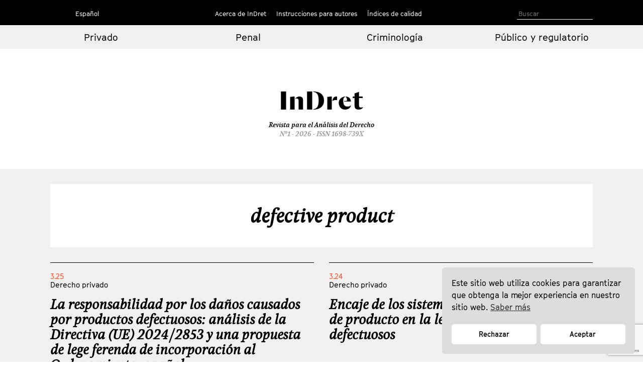

--- FILE ---
content_type: text/html; charset=utf-8
request_url: https://www.google.com/recaptcha/api2/anchor?ar=1&k=6LfSVfgaAAAAAPO3End74wY2Teuu3jOEBDxi0usS&co=aHR0cHM6Ly9pbmRyZXQuY29tOjQ0Mw..&hl=en&v=N67nZn4AqZkNcbeMu4prBgzg&size=invisible&anchor-ms=20000&execute-ms=30000&cb=oaiwv4hwe9nx
body_size: 48512
content:
<!DOCTYPE HTML><html dir="ltr" lang="en"><head><meta http-equiv="Content-Type" content="text/html; charset=UTF-8">
<meta http-equiv="X-UA-Compatible" content="IE=edge">
<title>reCAPTCHA</title>
<style type="text/css">
/* cyrillic-ext */
@font-face {
  font-family: 'Roboto';
  font-style: normal;
  font-weight: 400;
  font-stretch: 100%;
  src: url(//fonts.gstatic.com/s/roboto/v48/KFO7CnqEu92Fr1ME7kSn66aGLdTylUAMa3GUBHMdazTgWw.woff2) format('woff2');
  unicode-range: U+0460-052F, U+1C80-1C8A, U+20B4, U+2DE0-2DFF, U+A640-A69F, U+FE2E-FE2F;
}
/* cyrillic */
@font-face {
  font-family: 'Roboto';
  font-style: normal;
  font-weight: 400;
  font-stretch: 100%;
  src: url(//fonts.gstatic.com/s/roboto/v48/KFO7CnqEu92Fr1ME7kSn66aGLdTylUAMa3iUBHMdazTgWw.woff2) format('woff2');
  unicode-range: U+0301, U+0400-045F, U+0490-0491, U+04B0-04B1, U+2116;
}
/* greek-ext */
@font-face {
  font-family: 'Roboto';
  font-style: normal;
  font-weight: 400;
  font-stretch: 100%;
  src: url(//fonts.gstatic.com/s/roboto/v48/KFO7CnqEu92Fr1ME7kSn66aGLdTylUAMa3CUBHMdazTgWw.woff2) format('woff2');
  unicode-range: U+1F00-1FFF;
}
/* greek */
@font-face {
  font-family: 'Roboto';
  font-style: normal;
  font-weight: 400;
  font-stretch: 100%;
  src: url(//fonts.gstatic.com/s/roboto/v48/KFO7CnqEu92Fr1ME7kSn66aGLdTylUAMa3-UBHMdazTgWw.woff2) format('woff2');
  unicode-range: U+0370-0377, U+037A-037F, U+0384-038A, U+038C, U+038E-03A1, U+03A3-03FF;
}
/* math */
@font-face {
  font-family: 'Roboto';
  font-style: normal;
  font-weight: 400;
  font-stretch: 100%;
  src: url(//fonts.gstatic.com/s/roboto/v48/KFO7CnqEu92Fr1ME7kSn66aGLdTylUAMawCUBHMdazTgWw.woff2) format('woff2');
  unicode-range: U+0302-0303, U+0305, U+0307-0308, U+0310, U+0312, U+0315, U+031A, U+0326-0327, U+032C, U+032F-0330, U+0332-0333, U+0338, U+033A, U+0346, U+034D, U+0391-03A1, U+03A3-03A9, U+03B1-03C9, U+03D1, U+03D5-03D6, U+03F0-03F1, U+03F4-03F5, U+2016-2017, U+2034-2038, U+203C, U+2040, U+2043, U+2047, U+2050, U+2057, U+205F, U+2070-2071, U+2074-208E, U+2090-209C, U+20D0-20DC, U+20E1, U+20E5-20EF, U+2100-2112, U+2114-2115, U+2117-2121, U+2123-214F, U+2190, U+2192, U+2194-21AE, U+21B0-21E5, U+21F1-21F2, U+21F4-2211, U+2213-2214, U+2216-22FF, U+2308-230B, U+2310, U+2319, U+231C-2321, U+2336-237A, U+237C, U+2395, U+239B-23B7, U+23D0, U+23DC-23E1, U+2474-2475, U+25AF, U+25B3, U+25B7, U+25BD, U+25C1, U+25CA, U+25CC, U+25FB, U+266D-266F, U+27C0-27FF, U+2900-2AFF, U+2B0E-2B11, U+2B30-2B4C, U+2BFE, U+3030, U+FF5B, U+FF5D, U+1D400-1D7FF, U+1EE00-1EEFF;
}
/* symbols */
@font-face {
  font-family: 'Roboto';
  font-style: normal;
  font-weight: 400;
  font-stretch: 100%;
  src: url(//fonts.gstatic.com/s/roboto/v48/KFO7CnqEu92Fr1ME7kSn66aGLdTylUAMaxKUBHMdazTgWw.woff2) format('woff2');
  unicode-range: U+0001-000C, U+000E-001F, U+007F-009F, U+20DD-20E0, U+20E2-20E4, U+2150-218F, U+2190, U+2192, U+2194-2199, U+21AF, U+21E6-21F0, U+21F3, U+2218-2219, U+2299, U+22C4-22C6, U+2300-243F, U+2440-244A, U+2460-24FF, U+25A0-27BF, U+2800-28FF, U+2921-2922, U+2981, U+29BF, U+29EB, U+2B00-2BFF, U+4DC0-4DFF, U+FFF9-FFFB, U+10140-1018E, U+10190-1019C, U+101A0, U+101D0-101FD, U+102E0-102FB, U+10E60-10E7E, U+1D2C0-1D2D3, U+1D2E0-1D37F, U+1F000-1F0FF, U+1F100-1F1AD, U+1F1E6-1F1FF, U+1F30D-1F30F, U+1F315, U+1F31C, U+1F31E, U+1F320-1F32C, U+1F336, U+1F378, U+1F37D, U+1F382, U+1F393-1F39F, U+1F3A7-1F3A8, U+1F3AC-1F3AF, U+1F3C2, U+1F3C4-1F3C6, U+1F3CA-1F3CE, U+1F3D4-1F3E0, U+1F3ED, U+1F3F1-1F3F3, U+1F3F5-1F3F7, U+1F408, U+1F415, U+1F41F, U+1F426, U+1F43F, U+1F441-1F442, U+1F444, U+1F446-1F449, U+1F44C-1F44E, U+1F453, U+1F46A, U+1F47D, U+1F4A3, U+1F4B0, U+1F4B3, U+1F4B9, U+1F4BB, U+1F4BF, U+1F4C8-1F4CB, U+1F4D6, U+1F4DA, U+1F4DF, U+1F4E3-1F4E6, U+1F4EA-1F4ED, U+1F4F7, U+1F4F9-1F4FB, U+1F4FD-1F4FE, U+1F503, U+1F507-1F50B, U+1F50D, U+1F512-1F513, U+1F53E-1F54A, U+1F54F-1F5FA, U+1F610, U+1F650-1F67F, U+1F687, U+1F68D, U+1F691, U+1F694, U+1F698, U+1F6AD, U+1F6B2, U+1F6B9-1F6BA, U+1F6BC, U+1F6C6-1F6CF, U+1F6D3-1F6D7, U+1F6E0-1F6EA, U+1F6F0-1F6F3, U+1F6F7-1F6FC, U+1F700-1F7FF, U+1F800-1F80B, U+1F810-1F847, U+1F850-1F859, U+1F860-1F887, U+1F890-1F8AD, U+1F8B0-1F8BB, U+1F8C0-1F8C1, U+1F900-1F90B, U+1F93B, U+1F946, U+1F984, U+1F996, U+1F9E9, U+1FA00-1FA6F, U+1FA70-1FA7C, U+1FA80-1FA89, U+1FA8F-1FAC6, U+1FACE-1FADC, U+1FADF-1FAE9, U+1FAF0-1FAF8, U+1FB00-1FBFF;
}
/* vietnamese */
@font-face {
  font-family: 'Roboto';
  font-style: normal;
  font-weight: 400;
  font-stretch: 100%;
  src: url(//fonts.gstatic.com/s/roboto/v48/KFO7CnqEu92Fr1ME7kSn66aGLdTylUAMa3OUBHMdazTgWw.woff2) format('woff2');
  unicode-range: U+0102-0103, U+0110-0111, U+0128-0129, U+0168-0169, U+01A0-01A1, U+01AF-01B0, U+0300-0301, U+0303-0304, U+0308-0309, U+0323, U+0329, U+1EA0-1EF9, U+20AB;
}
/* latin-ext */
@font-face {
  font-family: 'Roboto';
  font-style: normal;
  font-weight: 400;
  font-stretch: 100%;
  src: url(//fonts.gstatic.com/s/roboto/v48/KFO7CnqEu92Fr1ME7kSn66aGLdTylUAMa3KUBHMdazTgWw.woff2) format('woff2');
  unicode-range: U+0100-02BA, U+02BD-02C5, U+02C7-02CC, U+02CE-02D7, U+02DD-02FF, U+0304, U+0308, U+0329, U+1D00-1DBF, U+1E00-1E9F, U+1EF2-1EFF, U+2020, U+20A0-20AB, U+20AD-20C0, U+2113, U+2C60-2C7F, U+A720-A7FF;
}
/* latin */
@font-face {
  font-family: 'Roboto';
  font-style: normal;
  font-weight: 400;
  font-stretch: 100%;
  src: url(//fonts.gstatic.com/s/roboto/v48/KFO7CnqEu92Fr1ME7kSn66aGLdTylUAMa3yUBHMdazQ.woff2) format('woff2');
  unicode-range: U+0000-00FF, U+0131, U+0152-0153, U+02BB-02BC, U+02C6, U+02DA, U+02DC, U+0304, U+0308, U+0329, U+2000-206F, U+20AC, U+2122, U+2191, U+2193, U+2212, U+2215, U+FEFF, U+FFFD;
}
/* cyrillic-ext */
@font-face {
  font-family: 'Roboto';
  font-style: normal;
  font-weight: 500;
  font-stretch: 100%;
  src: url(//fonts.gstatic.com/s/roboto/v48/KFO7CnqEu92Fr1ME7kSn66aGLdTylUAMa3GUBHMdazTgWw.woff2) format('woff2');
  unicode-range: U+0460-052F, U+1C80-1C8A, U+20B4, U+2DE0-2DFF, U+A640-A69F, U+FE2E-FE2F;
}
/* cyrillic */
@font-face {
  font-family: 'Roboto';
  font-style: normal;
  font-weight: 500;
  font-stretch: 100%;
  src: url(//fonts.gstatic.com/s/roboto/v48/KFO7CnqEu92Fr1ME7kSn66aGLdTylUAMa3iUBHMdazTgWw.woff2) format('woff2');
  unicode-range: U+0301, U+0400-045F, U+0490-0491, U+04B0-04B1, U+2116;
}
/* greek-ext */
@font-face {
  font-family: 'Roboto';
  font-style: normal;
  font-weight: 500;
  font-stretch: 100%;
  src: url(//fonts.gstatic.com/s/roboto/v48/KFO7CnqEu92Fr1ME7kSn66aGLdTylUAMa3CUBHMdazTgWw.woff2) format('woff2');
  unicode-range: U+1F00-1FFF;
}
/* greek */
@font-face {
  font-family: 'Roboto';
  font-style: normal;
  font-weight: 500;
  font-stretch: 100%;
  src: url(//fonts.gstatic.com/s/roboto/v48/KFO7CnqEu92Fr1ME7kSn66aGLdTylUAMa3-UBHMdazTgWw.woff2) format('woff2');
  unicode-range: U+0370-0377, U+037A-037F, U+0384-038A, U+038C, U+038E-03A1, U+03A3-03FF;
}
/* math */
@font-face {
  font-family: 'Roboto';
  font-style: normal;
  font-weight: 500;
  font-stretch: 100%;
  src: url(//fonts.gstatic.com/s/roboto/v48/KFO7CnqEu92Fr1ME7kSn66aGLdTylUAMawCUBHMdazTgWw.woff2) format('woff2');
  unicode-range: U+0302-0303, U+0305, U+0307-0308, U+0310, U+0312, U+0315, U+031A, U+0326-0327, U+032C, U+032F-0330, U+0332-0333, U+0338, U+033A, U+0346, U+034D, U+0391-03A1, U+03A3-03A9, U+03B1-03C9, U+03D1, U+03D5-03D6, U+03F0-03F1, U+03F4-03F5, U+2016-2017, U+2034-2038, U+203C, U+2040, U+2043, U+2047, U+2050, U+2057, U+205F, U+2070-2071, U+2074-208E, U+2090-209C, U+20D0-20DC, U+20E1, U+20E5-20EF, U+2100-2112, U+2114-2115, U+2117-2121, U+2123-214F, U+2190, U+2192, U+2194-21AE, U+21B0-21E5, U+21F1-21F2, U+21F4-2211, U+2213-2214, U+2216-22FF, U+2308-230B, U+2310, U+2319, U+231C-2321, U+2336-237A, U+237C, U+2395, U+239B-23B7, U+23D0, U+23DC-23E1, U+2474-2475, U+25AF, U+25B3, U+25B7, U+25BD, U+25C1, U+25CA, U+25CC, U+25FB, U+266D-266F, U+27C0-27FF, U+2900-2AFF, U+2B0E-2B11, U+2B30-2B4C, U+2BFE, U+3030, U+FF5B, U+FF5D, U+1D400-1D7FF, U+1EE00-1EEFF;
}
/* symbols */
@font-face {
  font-family: 'Roboto';
  font-style: normal;
  font-weight: 500;
  font-stretch: 100%;
  src: url(//fonts.gstatic.com/s/roboto/v48/KFO7CnqEu92Fr1ME7kSn66aGLdTylUAMaxKUBHMdazTgWw.woff2) format('woff2');
  unicode-range: U+0001-000C, U+000E-001F, U+007F-009F, U+20DD-20E0, U+20E2-20E4, U+2150-218F, U+2190, U+2192, U+2194-2199, U+21AF, U+21E6-21F0, U+21F3, U+2218-2219, U+2299, U+22C4-22C6, U+2300-243F, U+2440-244A, U+2460-24FF, U+25A0-27BF, U+2800-28FF, U+2921-2922, U+2981, U+29BF, U+29EB, U+2B00-2BFF, U+4DC0-4DFF, U+FFF9-FFFB, U+10140-1018E, U+10190-1019C, U+101A0, U+101D0-101FD, U+102E0-102FB, U+10E60-10E7E, U+1D2C0-1D2D3, U+1D2E0-1D37F, U+1F000-1F0FF, U+1F100-1F1AD, U+1F1E6-1F1FF, U+1F30D-1F30F, U+1F315, U+1F31C, U+1F31E, U+1F320-1F32C, U+1F336, U+1F378, U+1F37D, U+1F382, U+1F393-1F39F, U+1F3A7-1F3A8, U+1F3AC-1F3AF, U+1F3C2, U+1F3C4-1F3C6, U+1F3CA-1F3CE, U+1F3D4-1F3E0, U+1F3ED, U+1F3F1-1F3F3, U+1F3F5-1F3F7, U+1F408, U+1F415, U+1F41F, U+1F426, U+1F43F, U+1F441-1F442, U+1F444, U+1F446-1F449, U+1F44C-1F44E, U+1F453, U+1F46A, U+1F47D, U+1F4A3, U+1F4B0, U+1F4B3, U+1F4B9, U+1F4BB, U+1F4BF, U+1F4C8-1F4CB, U+1F4D6, U+1F4DA, U+1F4DF, U+1F4E3-1F4E6, U+1F4EA-1F4ED, U+1F4F7, U+1F4F9-1F4FB, U+1F4FD-1F4FE, U+1F503, U+1F507-1F50B, U+1F50D, U+1F512-1F513, U+1F53E-1F54A, U+1F54F-1F5FA, U+1F610, U+1F650-1F67F, U+1F687, U+1F68D, U+1F691, U+1F694, U+1F698, U+1F6AD, U+1F6B2, U+1F6B9-1F6BA, U+1F6BC, U+1F6C6-1F6CF, U+1F6D3-1F6D7, U+1F6E0-1F6EA, U+1F6F0-1F6F3, U+1F6F7-1F6FC, U+1F700-1F7FF, U+1F800-1F80B, U+1F810-1F847, U+1F850-1F859, U+1F860-1F887, U+1F890-1F8AD, U+1F8B0-1F8BB, U+1F8C0-1F8C1, U+1F900-1F90B, U+1F93B, U+1F946, U+1F984, U+1F996, U+1F9E9, U+1FA00-1FA6F, U+1FA70-1FA7C, U+1FA80-1FA89, U+1FA8F-1FAC6, U+1FACE-1FADC, U+1FADF-1FAE9, U+1FAF0-1FAF8, U+1FB00-1FBFF;
}
/* vietnamese */
@font-face {
  font-family: 'Roboto';
  font-style: normal;
  font-weight: 500;
  font-stretch: 100%;
  src: url(//fonts.gstatic.com/s/roboto/v48/KFO7CnqEu92Fr1ME7kSn66aGLdTylUAMa3OUBHMdazTgWw.woff2) format('woff2');
  unicode-range: U+0102-0103, U+0110-0111, U+0128-0129, U+0168-0169, U+01A0-01A1, U+01AF-01B0, U+0300-0301, U+0303-0304, U+0308-0309, U+0323, U+0329, U+1EA0-1EF9, U+20AB;
}
/* latin-ext */
@font-face {
  font-family: 'Roboto';
  font-style: normal;
  font-weight: 500;
  font-stretch: 100%;
  src: url(//fonts.gstatic.com/s/roboto/v48/KFO7CnqEu92Fr1ME7kSn66aGLdTylUAMa3KUBHMdazTgWw.woff2) format('woff2');
  unicode-range: U+0100-02BA, U+02BD-02C5, U+02C7-02CC, U+02CE-02D7, U+02DD-02FF, U+0304, U+0308, U+0329, U+1D00-1DBF, U+1E00-1E9F, U+1EF2-1EFF, U+2020, U+20A0-20AB, U+20AD-20C0, U+2113, U+2C60-2C7F, U+A720-A7FF;
}
/* latin */
@font-face {
  font-family: 'Roboto';
  font-style: normal;
  font-weight: 500;
  font-stretch: 100%;
  src: url(//fonts.gstatic.com/s/roboto/v48/KFO7CnqEu92Fr1ME7kSn66aGLdTylUAMa3yUBHMdazQ.woff2) format('woff2');
  unicode-range: U+0000-00FF, U+0131, U+0152-0153, U+02BB-02BC, U+02C6, U+02DA, U+02DC, U+0304, U+0308, U+0329, U+2000-206F, U+20AC, U+2122, U+2191, U+2193, U+2212, U+2215, U+FEFF, U+FFFD;
}
/* cyrillic-ext */
@font-face {
  font-family: 'Roboto';
  font-style: normal;
  font-weight: 900;
  font-stretch: 100%;
  src: url(//fonts.gstatic.com/s/roboto/v48/KFO7CnqEu92Fr1ME7kSn66aGLdTylUAMa3GUBHMdazTgWw.woff2) format('woff2');
  unicode-range: U+0460-052F, U+1C80-1C8A, U+20B4, U+2DE0-2DFF, U+A640-A69F, U+FE2E-FE2F;
}
/* cyrillic */
@font-face {
  font-family: 'Roboto';
  font-style: normal;
  font-weight: 900;
  font-stretch: 100%;
  src: url(//fonts.gstatic.com/s/roboto/v48/KFO7CnqEu92Fr1ME7kSn66aGLdTylUAMa3iUBHMdazTgWw.woff2) format('woff2');
  unicode-range: U+0301, U+0400-045F, U+0490-0491, U+04B0-04B1, U+2116;
}
/* greek-ext */
@font-face {
  font-family: 'Roboto';
  font-style: normal;
  font-weight: 900;
  font-stretch: 100%;
  src: url(//fonts.gstatic.com/s/roboto/v48/KFO7CnqEu92Fr1ME7kSn66aGLdTylUAMa3CUBHMdazTgWw.woff2) format('woff2');
  unicode-range: U+1F00-1FFF;
}
/* greek */
@font-face {
  font-family: 'Roboto';
  font-style: normal;
  font-weight: 900;
  font-stretch: 100%;
  src: url(//fonts.gstatic.com/s/roboto/v48/KFO7CnqEu92Fr1ME7kSn66aGLdTylUAMa3-UBHMdazTgWw.woff2) format('woff2');
  unicode-range: U+0370-0377, U+037A-037F, U+0384-038A, U+038C, U+038E-03A1, U+03A3-03FF;
}
/* math */
@font-face {
  font-family: 'Roboto';
  font-style: normal;
  font-weight: 900;
  font-stretch: 100%;
  src: url(//fonts.gstatic.com/s/roboto/v48/KFO7CnqEu92Fr1ME7kSn66aGLdTylUAMawCUBHMdazTgWw.woff2) format('woff2');
  unicode-range: U+0302-0303, U+0305, U+0307-0308, U+0310, U+0312, U+0315, U+031A, U+0326-0327, U+032C, U+032F-0330, U+0332-0333, U+0338, U+033A, U+0346, U+034D, U+0391-03A1, U+03A3-03A9, U+03B1-03C9, U+03D1, U+03D5-03D6, U+03F0-03F1, U+03F4-03F5, U+2016-2017, U+2034-2038, U+203C, U+2040, U+2043, U+2047, U+2050, U+2057, U+205F, U+2070-2071, U+2074-208E, U+2090-209C, U+20D0-20DC, U+20E1, U+20E5-20EF, U+2100-2112, U+2114-2115, U+2117-2121, U+2123-214F, U+2190, U+2192, U+2194-21AE, U+21B0-21E5, U+21F1-21F2, U+21F4-2211, U+2213-2214, U+2216-22FF, U+2308-230B, U+2310, U+2319, U+231C-2321, U+2336-237A, U+237C, U+2395, U+239B-23B7, U+23D0, U+23DC-23E1, U+2474-2475, U+25AF, U+25B3, U+25B7, U+25BD, U+25C1, U+25CA, U+25CC, U+25FB, U+266D-266F, U+27C0-27FF, U+2900-2AFF, U+2B0E-2B11, U+2B30-2B4C, U+2BFE, U+3030, U+FF5B, U+FF5D, U+1D400-1D7FF, U+1EE00-1EEFF;
}
/* symbols */
@font-face {
  font-family: 'Roboto';
  font-style: normal;
  font-weight: 900;
  font-stretch: 100%;
  src: url(//fonts.gstatic.com/s/roboto/v48/KFO7CnqEu92Fr1ME7kSn66aGLdTylUAMaxKUBHMdazTgWw.woff2) format('woff2');
  unicode-range: U+0001-000C, U+000E-001F, U+007F-009F, U+20DD-20E0, U+20E2-20E4, U+2150-218F, U+2190, U+2192, U+2194-2199, U+21AF, U+21E6-21F0, U+21F3, U+2218-2219, U+2299, U+22C4-22C6, U+2300-243F, U+2440-244A, U+2460-24FF, U+25A0-27BF, U+2800-28FF, U+2921-2922, U+2981, U+29BF, U+29EB, U+2B00-2BFF, U+4DC0-4DFF, U+FFF9-FFFB, U+10140-1018E, U+10190-1019C, U+101A0, U+101D0-101FD, U+102E0-102FB, U+10E60-10E7E, U+1D2C0-1D2D3, U+1D2E0-1D37F, U+1F000-1F0FF, U+1F100-1F1AD, U+1F1E6-1F1FF, U+1F30D-1F30F, U+1F315, U+1F31C, U+1F31E, U+1F320-1F32C, U+1F336, U+1F378, U+1F37D, U+1F382, U+1F393-1F39F, U+1F3A7-1F3A8, U+1F3AC-1F3AF, U+1F3C2, U+1F3C4-1F3C6, U+1F3CA-1F3CE, U+1F3D4-1F3E0, U+1F3ED, U+1F3F1-1F3F3, U+1F3F5-1F3F7, U+1F408, U+1F415, U+1F41F, U+1F426, U+1F43F, U+1F441-1F442, U+1F444, U+1F446-1F449, U+1F44C-1F44E, U+1F453, U+1F46A, U+1F47D, U+1F4A3, U+1F4B0, U+1F4B3, U+1F4B9, U+1F4BB, U+1F4BF, U+1F4C8-1F4CB, U+1F4D6, U+1F4DA, U+1F4DF, U+1F4E3-1F4E6, U+1F4EA-1F4ED, U+1F4F7, U+1F4F9-1F4FB, U+1F4FD-1F4FE, U+1F503, U+1F507-1F50B, U+1F50D, U+1F512-1F513, U+1F53E-1F54A, U+1F54F-1F5FA, U+1F610, U+1F650-1F67F, U+1F687, U+1F68D, U+1F691, U+1F694, U+1F698, U+1F6AD, U+1F6B2, U+1F6B9-1F6BA, U+1F6BC, U+1F6C6-1F6CF, U+1F6D3-1F6D7, U+1F6E0-1F6EA, U+1F6F0-1F6F3, U+1F6F7-1F6FC, U+1F700-1F7FF, U+1F800-1F80B, U+1F810-1F847, U+1F850-1F859, U+1F860-1F887, U+1F890-1F8AD, U+1F8B0-1F8BB, U+1F8C0-1F8C1, U+1F900-1F90B, U+1F93B, U+1F946, U+1F984, U+1F996, U+1F9E9, U+1FA00-1FA6F, U+1FA70-1FA7C, U+1FA80-1FA89, U+1FA8F-1FAC6, U+1FACE-1FADC, U+1FADF-1FAE9, U+1FAF0-1FAF8, U+1FB00-1FBFF;
}
/* vietnamese */
@font-face {
  font-family: 'Roboto';
  font-style: normal;
  font-weight: 900;
  font-stretch: 100%;
  src: url(//fonts.gstatic.com/s/roboto/v48/KFO7CnqEu92Fr1ME7kSn66aGLdTylUAMa3OUBHMdazTgWw.woff2) format('woff2');
  unicode-range: U+0102-0103, U+0110-0111, U+0128-0129, U+0168-0169, U+01A0-01A1, U+01AF-01B0, U+0300-0301, U+0303-0304, U+0308-0309, U+0323, U+0329, U+1EA0-1EF9, U+20AB;
}
/* latin-ext */
@font-face {
  font-family: 'Roboto';
  font-style: normal;
  font-weight: 900;
  font-stretch: 100%;
  src: url(//fonts.gstatic.com/s/roboto/v48/KFO7CnqEu92Fr1ME7kSn66aGLdTylUAMa3KUBHMdazTgWw.woff2) format('woff2');
  unicode-range: U+0100-02BA, U+02BD-02C5, U+02C7-02CC, U+02CE-02D7, U+02DD-02FF, U+0304, U+0308, U+0329, U+1D00-1DBF, U+1E00-1E9F, U+1EF2-1EFF, U+2020, U+20A0-20AB, U+20AD-20C0, U+2113, U+2C60-2C7F, U+A720-A7FF;
}
/* latin */
@font-face {
  font-family: 'Roboto';
  font-style: normal;
  font-weight: 900;
  font-stretch: 100%;
  src: url(//fonts.gstatic.com/s/roboto/v48/KFO7CnqEu92Fr1ME7kSn66aGLdTylUAMa3yUBHMdazQ.woff2) format('woff2');
  unicode-range: U+0000-00FF, U+0131, U+0152-0153, U+02BB-02BC, U+02C6, U+02DA, U+02DC, U+0304, U+0308, U+0329, U+2000-206F, U+20AC, U+2122, U+2191, U+2193, U+2212, U+2215, U+FEFF, U+FFFD;
}

</style>
<link rel="stylesheet" type="text/css" href="https://www.gstatic.com/recaptcha/releases/N67nZn4AqZkNcbeMu4prBgzg/styles__ltr.css">
<script nonce="xgh8qjcfGgqmpwXfvNvbnw" type="text/javascript">window['__recaptcha_api'] = 'https://www.google.com/recaptcha/api2/';</script>
<script type="text/javascript" src="https://www.gstatic.com/recaptcha/releases/N67nZn4AqZkNcbeMu4prBgzg/recaptcha__en.js" nonce="xgh8qjcfGgqmpwXfvNvbnw">
      
    </script></head>
<body><div id="rc-anchor-alert" class="rc-anchor-alert"></div>
<input type="hidden" id="recaptcha-token" value="[base64]">
<script type="text/javascript" nonce="xgh8qjcfGgqmpwXfvNvbnw">
      recaptcha.anchor.Main.init("[\x22ainput\x22,[\x22bgdata\x22,\x22\x22,\[base64]/[base64]/[base64]/[base64]/[base64]/UltsKytdPUU6KEU8MjA0OD9SW2wrK109RT4+NnwxOTI6KChFJjY0NTEyKT09NTUyOTYmJk0rMTxjLmxlbmd0aCYmKGMuY2hhckNvZGVBdChNKzEpJjY0NTEyKT09NTYzMjA/[base64]/[base64]/[base64]/[base64]/[base64]/[base64]/[base64]\x22,\[base64]\x22,\x22dMOfwoPDmcKiL8OKwqHCgMKHw7vCgB/Dl8ORBn57UkbCllhnwq5bwoMsw4fCsntOIcKZV8OrA8OAwqE0T8OawoDCuMKnEiLDvcK/w4kINcKUcGJdwoBEO8OCRjEnSlcJw7E/[base64]/D3nDiMOWwqw6WUvDp8OBMiXCvcKVSwjDmMKZwpBlwrjDmlLDmQt1w6swKMOIwrxPw5VOMsOxR3IRYkQ6TsOWRXABeMOew7kTXB3Dsl/CtykrTzw5w4HCqsKob8Klw6FuFsKxwrYmSAbCi0bCj0BOwrhKw6/CqRHCpsKNw73Dlg3CjFTCvzobPMOjUsKowpcqdGfDoMKgP8K4woPCnC0uw5HDhMKLbzV0wrwLScKmw5NTw47DtB3DuWnDj0/Dkxoxw6dBPxnCpVDDncK6w71aaTzDpsKudhYJwoXDhcKGw5bDmghBVMKuwrRfw4EnI8OGFMO/WcK5wrw5KsOOPcKsU8O0wqfCoMKPTSYmajBOFht0wrZMwq7DlMKRX8OERQbDrMKJb2YERsORP8Oow4HCpsKkUgByw4bCihHDi17CosO+wojDiQtbw6USOyTClUXDl8KSwqp1PjIoFTfDm1fCgC/CmMKLTMK9wo7CgSAIwoDCh8KPdcKMG8ORwrBeGMO/[base64]/w5rDosOJw5HCt3jDswXDi8OOcMKdEwdmR2/Drg/[base64]/Cs03CrQLCgVhNY2c3YcOZLcODwofCoR3DijXCp8OIcW8SLMKBfXMkw5YnckJhwoIlwqHCtsKdw47DlcO/cioWw47Cr8K+w5tRP8KRDhLCrMOSw74iwqUiYxLDmsOWDx5gIgfDqwPCtSgIw7Q1w5UGMMOawql/fcKQw41df8O1w6IaCH40EgpawqLClBYhaGzDjlkKNsK9YBkaEXB7Rz1QFMOHwoHCr8Kuw7pxw7JVdcKSOsKSwpxpwonDs8OSYSkGKgvDu8Obw5xWY8O3wqTChXgBw5zDpUfDjMKQPsK9w5RSUWYdEAl7wo9MVgTDuMKMJ8ODasK7eMKkwpnDrcOqXXp0Fj/CjsOCVUHClVjCnyxcw6dWMMOlwq1vw7LCnWxDw5TDi8K5woB0EcKPwoHCtnHDp8Kpw5NQHQsFwqfCq8OFwr3CqyE2WXpINGzCqMKGwpLCpsOjwoUKw4A2w6LCuMOEw78GdWDDrzjDpFEMWVHDo8O7JMKcPhFVw6/DjxU3cnrDpcKNwqU9PMO8c1ciJFZiw69kwqzCj8KVwrXDgB9Uw67CjMO/wpnCrRQ5GTZfwrfClkpZwr1fGsKmXMOvABR3w6PDhsKeURpPeAbCvcOYcQDCq8OnRjNuJBwtw5xRMVPDrsKhecKfw7xKw6LDp8OCfmbCpTxwdxJAOcKcw6HDnwbClcOOw4E/aEhvwqFMAMKNXcOHwoV7Y0s8asKnwowFHGleBxfCuTfCqMOQN8Ogw78awq5AWMKsw5w9BMKWwrUJIG7DkcKFX8KTw5rDtMOEw7HClBvCrsKUw7NhCcKCTsOIc13Chw7Cu8ODFXTClcOZCsKYThvDv8OGf0QCwozDs8OMFMKHYh/CsxvCj8OpwozDskZOdi19wp86wosQwo/ClXjDq8K4wqHDvzEoOTE6wr0mJCQWcBbCnsO9C8KYEmNWNDnDp8KqPnTDncKfW1HDjMOmC8OPwosZwrgMeAXCgsKnwpnChsOiw4zDjsOEw5TCusOwwo/[base64]/DnAIXLsOEw6zCiHcMOcOgwovDu8OeCsKBw6HCnMODw5Fdf3Nawro2F8KRw6bCpgUtwqXDqxbCuEfCpcOpw6ENUMOrwqxUCU5Ow5vDoF9Yf1MQZcKxV8O+TirCiynCi1smW0cgw7fDlUsLFMOSCcO3a0/DlHICb8KRw4sAE8OuwrdUB8KUw7HDkjdRdlo0OX4/RsKgw4DCucOjXcK4w7xgw7rCiB3CsgNVw77CoHTCqcKYwoQEwo/Dv2XCjWZHwooVw6zDvQosw4Akw7/Cj0rCsidMAmNWFB1dw5PChsO7K8O2IRwoOMOKwr/ClsKVw7XClsOGw5E2KxnClRwmw5YVWcOtwrTDrWfDp8Kxw4ckw6/Cg8O3SEDCncO0w7TDu3R7IknCgsK8wrR1Nz5EZsOCwpHCoMOJCCJuwo/DqMK6w4PCssO3w5kUDsO7O8Opw6ciw5rDnk5JTgxhE8OJbl/Cl8KIfHpSwrDCocOcw6YNeEDClnzCmcOwJMOgWSPCuj97w6wSPFTDiMKOfsKQIWcgf8KzDDJbw7Mrw4rCvsKBTRTCoVVHw6vDjsOowr0fwq7DkcOmwqTCtWfDniRFwojCvsO8w4Y3G2Rpw51Jw5oxw5/[base64]/wr3Dgi4OwrFnLEvDiQzCmxHDsWzCocKKcsKhw7MvGwYywoJew51RwqFNRXnCosO/QC/DtxAfCcKdw4XCtjtXaXLDgQDCrcKWwrA9wqg/[base64]/DhFhvw49FOgEMXiBiwrRvw6DCjEbDvT/ClWh5w6Mvw5Aaw7BZa8KnKwPDqn7DjcKuwr5VF0VcwqfCqxAJdMO0bMKGeMO3MmIEKcKUCRVNw7gLwpRbWcK2wqLCksOYacOww7TDtk4lM13CtW/Du8KtRhPDpcOidCBTGMOMwqkCOx/DmHXDvRLClMKaSF/CkMOSwoELOgJZIELDuUbCucOBDT9nw4hRLAPDvMKgw653w4YlWcKjw7YZwozCtcODw6gyC3JWVTTDmMKBNT3CkMKuw5PCgsK8w4tZCMOUbn5yexjCncOdwowsA1vCrcOjwpNWWEB5wo0DSRnDlz/Dt1Ihw4bCvWXDocKLMMKiw78Lw6g3XiElQ3F4w6vDuz5Bw7rCm1jCkSk4ZDTCn8OMVkHCkcOaRcO8wp4VwpjCnnY8wpEcw7N6w6TCqcOffT/CucKkw63DsHHDgsKTw7fDtsKsVMKHw6TCtzErH8OZw55cGWQ8wqzDrhPDggEBJEHCphfCkQx0bcOCSTEvwpBRw5drwpvCjTfDmRDCmcOsVnR2RcOadTPDqFcjJ38wwqzCrMOOAhUgdcKKQcKiw75kw6zDosO+w5xXGAlNPkpdPsOmScKpd8OrAy/[base64]/Dmk/CpcOUdMONw5wYw4hORBPCrkHDllQUaUPDryLDmsK7QgTDjXNUw7fCt8OQw5HCu21Bw4BBHUHCmDJ8w5DDisOPWMO3YAESB13CsXTCnsOPwp7DpcO4wr7DkcOXwqpaw6XCo8O/RwUjwpJXw6HCiHzDl8Oqw4tDQsOlw4MdJ8KZw4Few40xAFzCvsK8BMOOCsO4wqnDkMOHw6drfWACw43Do2ZlbXTCncOLJBBrwrfDvMK/wrM5FcOrKHhcHMKdJcOBwqnCk8OtPcKLwoLDi8KoRMKmB8OEGwNAw7AUTTI1H8OWPB53LQTCscKKwqc+LE0oIsKgw7jDnBkvaENBA8KfwoLCi8OowqnCgsKoWcOXw6fDvMK/[base64]/DtFrCpMOYSGwhKMKQN8OYKDQyWsO7D8OOT8KudsKHDTYbW3UFbsKKGSg8TADDkXBRw4ZcaydAZsOyTWXCnFVGw5tYw7tYVWdpw5vCu8KDYWwrwrpRw5Yyw5bDjBHDmHjDkcKvUwLCvEXCg8O7IcK/w5cHf8KsBSvDm8KBw7zDlm7DnEDDgkI+wqXCvUXDhcOVQ8KRUzVDL2zCksKjwrh+w749wo8Vw5nDlsKTWsKUXMK4wrpyTQYCfcOUTy8OwowEGxEqwoQWwo40RR8FDAVJwrDDiRvDmmrDi8OOwrN6w6nDhQXDmMONQWbCq0Rqw6HCqCNiPDvDhSMUw5bDtGdhwo/Co8OswpbDtSfCqW/CnEAAOxI6w4zDtjAZwrjDgsO4woTDikF+wqYGES7CljxbwpzDjsOtLA/CqMONYyvCpyDCs8O8w4TCgsOzwqfDr8O/C0zDmcKpYQ5xEcOHwqzCgjNPWy9XNMKpP8KKMWfCmGTDpcOZZRrDh8KeI8O5JsKtwpJTW8OgdsKZSDlaTcOxwqhSTxfDj8KncMOVHsOkUmjDksKIw5vCq8OVE3nDqSt0w4k1w6vDlMKIw7MPw7hIw4zCvsOhwr8yw5cMw4QawrHDm8KHwpvDsyHCqMO9LR/Du2LDujjDgSbCisO+UsK5GcOAw4LDrMODOxTCrMOGw4c7cUTChMOdf8KvB8OBYMO+QGXClATDnwTDtH8aBzUQZEd9w5Jbw5rDmgDDk8KAD10OJ3zDvMOvw61pw4BiYFnChMO/[base64]/CmT5yWsOew5TDh8OtwoAqwrnCmnjDi8OBbMKzHUAYVX3CusOCw5jDrMKiwqPCgTjDv0xXwpRcf8KYwrDDnBjCg8K9R8KBUG3DtcOwfBt2wp/Ds8K2Hk7CmhFjwrbDkU8pNk98BWZBwqd/XWpcw6vCtBNTMUnCm0zDqMOQwqZww6jDpMOzHMOUwrUcwrjCokpFw5DDmEHCi1JIw6lew4hqasKEdMOIecK/wopAw7zCoUBewqzDikMQw4dxwo5aAsOTwp8yYcK4csOpw4QfdcKDZXPDtgzCgMKPwo8ZKMKkw5/[base64]/CnsKwNB8FHcOZCGpuw4zDqsOTWCMww5IqwrzCvMKYVFg3IMOPwrsYB8KwPylzwpzDhcOawrxUQcO5Q8KAwqwsw5MIRcO9w5h1w4HDhcOlFnTDrcKBw5Rbw5NSwpbCocOjGUFoQMOIG8K0Tn7DixbCisKKwowIw5JWwqLChxd5NXPDssKhw7/Dp8Ojw4DClQBvHB0gwpYaw6DChR5TES3DsnHDucOSwpnDtSDCncOAMUzCqsO4SwvDgcOVw5knQ8KMw7jCognCosOaHMKyJ8Okw5/DlhTCisKcHMOCw5fDrwpQw4ZpWcOywq7DtEkPwp0ywqbCr0jDjBQMw5zCpmrDhhwiHMKqfj3Ct2pfFcOZEzEaH8KHCsK4Zw/CgSnDosOxaWJQw5Bgwp8KRMOhw4/Cl8OebSTCssKIw5oowqp2woZ4XEnCssOTwrhEwrHCtgLDuhjCv8OxYMKtVxk/[base64]/YAkbwpTDp8OIw6TDisKUfMKbwpPCmMODXMOBacK1N8OpwpgaeMO0NMK+L8O+JGLCs33Cs0PClsOtEB7Ci8KUfWrDlcO1IsKNT8KRGcO7wpvDiQPDp8O0wpBKHMK5R8OAGEQEYsONw7fCjcKVw6c3wo3DsTnCssOhHCzDhMKwIls/wpHCnMKHwowiwrbCpG/[base64]/wo3CoWodwrkqw6wGwpPCs8O4csOJHH7Dm8O0w7fDl8O+JMKccRDDiyplX8KoN29Vw4PDl2LDgMOYwo1oUhYdw5Ylw5PCl8O4wpDDhMKwwrILB8Ocwp9AwpfCt8OSMMKgw7VfUVXCmk/DrMOpwqTDgXUMwq5vXMOKwrjDk8K2VcObwpAtw4/Ctmx3GC4sGl0dB3LDpMO4wrFzVE3Cu8OpKh3ChkBDwq7Di8Obwp/ClsKXeDFtLDNFbFceREjCvsObGBMhwqnDgwXDuMOODmYGwo9Sw4hbwqHCocOTw5FVPQdJA8OROg4cw4tYWMKhfETCsMKyw4NiwoDDkcOXL8KCwo/CoWvCvEETw5HDisOXw5vCs3DDssO7w4LDvsORC8OnC8OxNsOcwqfDhsKIIcKVw5XCm8OTwpgGXQTDtlrDulhJw7RvFMOtwoJwNMKsw4c1dsKVMsOQwrFXw5p5SynCh8K1Qi/[base64]/Cj2R/fjEBwp4gw44Zw61Lw6JpwpTDs8KeTcOmwqvCsghJw5c1wpfChx4rwoobwqjCisOuATjClB0LG8OVwopPw7s5w4/[base64]/w7zCnilTwprCiH0lPMO+MsOIaWIHwo7Dvgtbw4smFzMzNFgpFsKQank6w7gKw7jCrhZ0MwTCq2HCusK6empRw6VZwpFWDsOFFFc4w7/DksKJw64rw5PDn37Dv8OPAhU/TjMSw4wlX8Kyw7vDsicRw73CqRgOeSHDvMOXw6zCvsOfwqgKw6vDrihLwqDCgMO/EMOlwqISwoPChAvDisOOH3prRcKSwosgFXUDw7ZfCBMnTcOTB8KwwoLDuMKvF09gIRVqPcKuw5wdwqY/[base64]/wrHCpz/DpEvCk2nDn8O/wqV/w47DuSfCsSQAw4E+wp3DqMOCwpUWLHbDoMKHeRkvSHFhwptCHHPCkMOMVsOCBUxowqpIwrgoFcKtUMOJw7PCncKHw4fDjgwiU8K4MlTCuX59PwoFwohLBUxXVsKOHTZCC3pUY392RB4XNcKkAC95wrTCvU/CrsKewqwVw5LDjDXDnlBJf8Kow7PCkWgxL8KQbXHCocKrw5wVw7zCpV0ywqXCr8O4w5TDkcOXEMKgwqbDtw5LVcOjw4hhwpIZw7tDLkg/[base64]/Dk8OuwpRHwpzCpcK1w4VDVFd9wqzDg8O3w5HDl8K7wrsNaMKXw4vDrcKPVMOgNcOuKhpNBcOpw4/Cqj1fw6bDjEg7wpBcwojDghMKS8KhHMKYb8OCZ8KRw7EHEMOAKhnDqcKqFsKSw5MhVnvDjsO4w4vDkzrDiH4zKX1yGSw3wr/Dvx3DrA7DqcKgJHbDj1rDl3vCowLDkMKZwr8Uw4occUdYwqLCmFQ4w7LDqsOewrLDmH0pwoTDmXY0QH56w6RMZcKMwq/CsknDtlnDgMOBw6Mfw4RAa8Olw6/[base64]/CtjvDnsOswqowD2jDi8ONPnLDuD4ZSMOHfHwvwpzDpXHDrMOrw65Pw6ESOsOocmfDq8K9wrhsY07DgsKXTT/DhMKNBcO2wpPCgA8awoHCv3VCw6IxNMK3MknCkHjDuwnCqcKxEMOPwr46dMOUP8OmAMOcC8KRQVvCpThfUsO/X8KmVyoVwozDtMKqwooDGsK4EH7DvcKIw6LCsQEoasOIw7cZwoJ5wrHCiGkFTcKVwqVAQ8O8w7ADCGR2w4PChsK3UcK7wp3DmMKdJsKKHF7DrcOcwppgwrHDkMKGw73DmMKVRcO1DCUjw74oYMOKSsOIcCEkw4MrLS3Cq1VFKX14w4PCpcKWw6daw6/CisKgQzjCr3/[base64]/CjsKYOcOiw7ZrPcOTdnvDq1lse8ODwpLDsG/CgcO/Dy8AHhDCiSxiw64fYMOqw43DnytOwrIxwpXDsFHCn3jCqRnDqMKsw4dyI8KmWsKXwrh+w43CpRnCtcKiw4fDrcO0MMK3ZMOaFTI/wpLCtBvCsEzCkFxZwp4Ew4TCjsKSw6liL8OKbMO3w6DCvcO0UsKxw6fCm0vCuwLCkWTCohNrwoR6UcKww59dUUkGwrPDhEhBZmTCnzXCrcOrX251w5XCpDbDmXQ8w4xYwofCsMOlwrR7IMKjCcK3ZcO2w4UFwpHCmTswKsK/GsKiw43Cg8KpwpLDrsOqfsK3wpDDmcOMw47CisKZw403wrJTaw0NJMKIw73Dh8O8HVV6L10aw5o8GjvDrsO4PcOFwoHCt8Oow6fDp8OBHcOIGhHDtcKWKMO4RT7DicKJwr57wrHDusOxw6rDnTLCunLDncK/QCfDhX7Ckk1dwq3Do8Oww64Uw6rCkMOJMcKSwr/CmcKow65zUsKDw6LDgQbDuhnDtDvDugTDosOzfcKDwp/DpMOjwrrDh8ODw63DiXPCq8OkD8OLWDTCuMOHC8Ofw6MqAH1UJcK6c8KOdhAlc1rDpMK6wpbCo8Kkwp90wpkyOSrDnFvDj03DtcOrwq7Dtnssw5BUfwAzw6TDjDHDvyJuJk/DsAN0w6PDkBzDosOiwqLDsBDDmMOvw6c5w4cowrR1wqHDk8OIwojCmz1yCTV0Tio/wpvDmcOgwovCi8K/[base64]/CqcKKeB/[base64]/CowUkw6IowqxRBQPCiMKcHnIUCjpawqLDphN5wpbDl8K2VBrChMKCw5fDvWbDl0XDisKMwpLCo8K8w79McsOXwpzCp27CnX/DsXfCqCJlwrdww63Dk0jDkB0kXMKbYMKywoMRw5VFKivCtj1bwodjIcKlAwNfwroowqtNwoR6w7bDhsOWw5bDqMKIw7oxw5B9w5PDnsKoWmHCqcOcKMOLw6hmY8K5eQcew4Vcwp/CqcKkDg18wqUkw5jCmVdNw7BOPhtVLMKvJFPCgsO/worDsWTCiDkeQHwoYsOFa8OowobCuD0DMgDCrcKhCsOkQmJoEUFdw7bCjEYnDWsKw67DrsOHwp1zwobDsVw4ZxsBw5/DkAc+w67DncOgw5Muw68DMlDCucOMecOuw5w9AMKOw7pYYi/DhcKKIsONY8OFRTvCpTzCqCjDp0vCgMKENcOhNsO1JQLDiHrDiBvDqsObwpXCtcOAw48eTcOGwq5HOF/Dk1bCgEfCulfDrRIUWHPDtMOhwpTDi8KowpnCm0N0bXzCln9GdcOjw77Cv8KSw5/CkgfCjUsxdEJVGXd+AXXDnHfCh8Kiw4LChsK/KMKKwrbDoMKEfEfDi2HClnTCjsO0GsOwwqLDnMKQw5bCssKhLzNiwrR2wqTCgnUmwoLDpsOMw7cIwrwXwpHCpsOeWzfDqw/CosOdwox1w4owY8Ocw6jClUrDm8Oiw5LDp8K+ZkPDu8O5w67DrA7DtcKoemHDk2snw4fDucKQwpcaIcOdw4TCiH1Lw51Qw5HCoMObTcOqKG3Cj8O9XljDomQZwqzCvgczwpJHw4Ylaz7DhUBlw6Z+wpBswqxTwptywo1fAW/CoULClsKpw4bCs8Klw6wcw4dTwoBGwpnCt8OpPDAfw4klwoUJwobCjBjDqsOJYMKZMX7CkXFjU8OcXHReV8K9woLDiwbClFQDw59qwo/[base64]/wp/CoDg1w6NVdMOtalU5YMKdwpLClFnChhc6wqvDkkbDhsOgwofDsirDq8KXwoLCt8OsbsOrFizCuMO1LcK1IxNFQk9NcB/CiGlCw7jCpynDo3TChsOSCcOweUwpAVvDu8Kgw78gAwLCpMO1wrbDg8Kjw7ciMsK1wrhxQcK4KcKHcMOcw5jDmcKILHrCgDV+E3Yhwop+RsONVHgBZMOEwrfCsMOhwrIsPMORw4jCligqwoDDpsOXw4/Di8KJwodWw5LClg3DrT3Dv8K6wrjCp8O6wr3DvMOIw4rCs8K6RHwpPMKBw7Jkwrd5Uk/CkyHCt8KWwqbDlcORBMKcwpjDnsOeKVAlYSQEcsKxZ8Ouw5nDnWLCpAMvwpvCk8K/w7zDiCzDp3HDqh7CsFDCoH8Ww744w7hQw5h2w4HDgA8JwpV1w5HCoMKSJMONwo0lSMKDw5bDmV/CpWhxY3JtdMOePkjDnsKFw4BDAHLCq8KzdsOQLR1owqlWQns/Bh8zw7RoangGw7cFw7F6QMOvw71pQ8OWwpHDkHFZUsKhwoDChsOfU8OPS8OnenLDocKlw64Cw55ewq5RW8Orw51Ow5jCvMKAOsKYP1jCnsOhwo7DosKbYMKaNMKHw5VIwr5fTG4Pwr3Ds8OcwrbCuz/Dp8Ohw5xywprDu3bCjUVqOcOWw7bDjhVWcGbCsllqE8KxEMO5H8KkLwnDvBNcwr/CpcONGlTChDQ4e8OHCMKywo09HlfDkAxAwq/CrDh8wqTDix43YMKiDsOMB2LDs8OYwr7DqS7DsykxQcOQw7rDg8O/[base64]/[base64]/ChEtWwqhoGsOUw4nDqsKPFcOkQkDCmMKNTMOPf8OCEEvCt8Krw4XDuQjDqzg9wog3R8Ovwo4Hw7fClMOpCzzCoMOgwpg/[base64]/[base64]/w49Qw67CmVUVeMK1WQ8lYULCllzDoA50wrd5wpXDrcOtPMKeBHdcUcOXPcO+wqMMwrBhQgLDiSl5BsKeSkLCpjPDp8OJwp4eZMKIZcOGwqhJwpRMw4jDrDx9w4stwrNfXsOsBXAHw7fCu8KQBxfDjcOYw7R4wrFQwoUZel3DklHDoHDDiyY6Bi1AZMK/AMKTw6wDDRrCiMK/w7PCjcKZGE7Dgw3Ck8KzMMO7ZR/[base64]/DmMOUGEDDuktsNsKEHg3DrzsVGsOqwqzCrMOFwpjCuMOzDHvDp8KTw5Msw5/DknjDiB4zwpvDuG05wqXCoMOARsKfwr7CicKSSxoOwovCrmIUGsO8wo0ubMOEw6MeeFdfB8ORdcKQRGzDti8twoJ3w6fDl8KIwoojEcO/w5vCr8Ohwr7CnV7DgEJKwrfCtMKAw5nDqMO3TsKlwqF6A1NtfsOaw6/CkiYFEjrCjMOWYF5lwoDDrDhAwodeZ8KFKcKvRMKCTRonDsOlw6TCkFY6w7ECCcKJwoQ/S0rCnsOYwo7CgsOCQcOhKQ/Cnigow6AAw5IQHBDCnsOwJsOkw54AWsOEVVfCtcOcwqjCoRgEw50qUMKXwrQaTMKKMTdBw6gWw4DCisKCw4E9wrAsw5NQYVrCisOJwp/Cp8OawqgZCsOYw6XDunQvwqzDksOIw7PCh2ZPC8ORwrYuEmJRUMKNwpvDi8KPwrNYeHJ2w4gCwpXCnAfDnzJ/YMKww5vCuhPCs8K4ZsOya8KtwoxCwoNAHCQjwoTCgHjDrsO7McOVw455w5NBJMO9wp9mwpzDuglYLD4sSk5kw5Z+OMKew6xtw6nDjMOfw4Yyw5DDmkrChsOdwofDphzDuDokw7kId3nDs2Rqw6zDtG/CvhXCnsOtwqnCu8K3AMK4woxLwpIyVHdbQmpIw6EZw6HChALDkcOywpPCg8K4woTDjsKtdFVESxsYJ2x/GyfDtMKWwoQTw6FfJcK1Q8Oow5rCvMOcEMKlwpTCkHcOR8OcJEfCtHR+w5DDpADCiUcyacO3w5wUw4zCoUxGCB/DkMKbwpcbCcKXw7HDscOZdMOtwrQAZh3CmGDDvDYww6HCrV1yf8KNRnDDrTFzw4diMMKTHsK1O8KlRl0ewpYYwpd/w4cPw7ZOwobDpyMkXXYeIMKLw41jOMOcw4/DncOyPcK8w6rDvVBjAMOgRMOmVXTCgzonw5dLw6TDom9VHEJVw5zCjyN+wpp0QMKcK8OmRiAxAWNBwqrCkSN/wq/[base64]/[base64]/[base64]/ChRhHAMKkwqvCllZ4wpTCqwJSwoPClE3Cv8KmBmAVwqrCosKWw5PDoELCrcOuRcOWIg5UIDVkFsOWwp/DtB5FHDfCqcObwojDrcO9bsK9wqUDXi/Dq8KBZy8Ww6/DrsO7w60ow5olw5/Dm8Kle1hAfMOhR8Kww5vCpMONBsKww7UjYcKwwr3DkTt5RsKTdsOyWcO0MMO+DinDrMKNd1V2ZCpJwrdQPx9CP8OKwo1HcFZBw5xLw4jCpAHCtFBWwoNGUDTCqsKDwqwxEMKqwqkLwqrDsH3DrDNGD3LCpMKQD8OWNWvDtF3Dh3kGw5PCg0BoKcODwpFuY2/ChcO+woHCjsOXw7LDs8KpTcOwP8OjYcOnNsKRwpFKU8KETR4+wqLDtlTDvsONS8O5w7ZjZsOaQcO7w4Frw7M0wp7CusKVQwPDkznCjjxWwqvClk3Cv8O/[base64]/[base64]/HcK9cg/[base64]/DjFU/[base64]/DisOXEyoaDUjCpFnCimfCmkIYO8O6SsOVAHTCjljDuT7DkVHDjMOrUcOmwp3ChcOhwoFoJyDDv8OxFMKlwq3CtcOsI8KtbjZRX0/Ds8OrHsOwHGYvw7NgwqzDhjUpwpbDpcKwwrINw4cgSV00AQR5wqVvwozDsHQ1WsKAw7/CoCwSOTXDmhR9JcKiSsOJUxXDhcKBwp44b8KtGClRw4kEw47DusKLE2TDimfDrcKlI0o2wqTCgcKhw53CvsOawpvCjCIZwp/Cr0bCsMKWJiV8aSNXwq7CscO1w5nDmMKqw4EqUjlyS0skwrbCuWzCuXrCiMO/w4/DmMKFRUzDkDbCgcOww5/ClsKFwqVgTg/CriVIPxjCtcKoKz7Cqw7DnMOUwrDCvGoieTBxw6rDhFPCoztGG1R+w5jDkBdEViNVEcKAbMOuMAvDi8KmVcOlw7IsS05mwqjCh8KDOsKnJi4JXsOtw5DClRrCk1wgwrTDtcOlwonDvcOtw77Dr8K8wol6w7fCrcK3G8O4wpfDoAFTwqgFdynCpMKUw7/CiMKfRsOZPlvDlcOUDAPDkkXDjMKlw4wNU8K2w6XDlHvCmcKlV1pFHMKIMMO/wovDjcO4w6YKwprCokwdw4PDs8KEwqxFEsODVMKzbFLCn8O2JMKBwowDHEAhfcKvw51jwr1kHsKdBMO7w7TCnQrDvMK2HsO4cy/DsMOgfcKlPcOOw5RJwrHCpcO0YjsgRMOFbyAjw4xZw4tSBS8Nf8Khex1sfcKKOCTCpVHCr8K1w65tw7DDg8Kdw5nCpcKUQFwVw7d+WcKhDBfDu8Oew6VDZSM7wpzCoAPCsxsKMcORwpFswqNHcMKcQ8O4wpPDlm4vUQlvSkrDu0bCoTLCtcOGwpnDn8K6M8K/HXlKwpvDmgoDBcKYw6DCpF8PDkXCpS5EwqJ1OMKQBS7Dl8O1DcKjcWF7dVAuPcOrKgjCncOww7F/En9nwqPCmk0AwpbCtMOPUhUYa1h2w6Btwo7CtcKaw5LChibCqMOGBMOEwrnCjD/DvSnDrB9lQsOxFA7Cn8KpScOvw5lXw6rDgSfDiMKuw5lhw6k9wqvCgWdhbsK9HUM7wphNw4U4wonCrBIIbMKTw7xhwpjDtcOfw53CvQMkJ3XDqsKIwq8Hw63Dmz9rBcO1HsKiwoZ4w44fPAzDq8K2woDDmRJ9woDCknI/w4vDnW0nw7vDoldhwo9tDQzCtFjDo8K1wpDDhsK4w7BTwp3CpcKkUXzDt8KYKcKywoRCw6xyw4PCuUYQwpwyw5fDkQxKwrPDtcO/wqZtfAzDjiERw7jChGDDuVrCosKMBsKXbMO/[base64]/CMOrSMOcwofDn8OAR0Iiw4kzfnY/[base64]/CkcOTbcOIEcKzDV4LfsKrw7DDgcO/w6gKPcOZcsKfIcOmLsKzwq1AwqM6w4LCiUpVwpHDjmNowrDCqzNIw7bDgnEgf3ptRsKpw74TB8KFJsOpN8OTA8O7aWwnwpdGVDfDh8O6wrLDrz3ClXgBw5RnH8OBcMK8wprDvkJVfcOtwp3CgT9ywoLCkMOgwoYzw5PCh8KgGS/CrcOARTkMw6vClMKEw7YHw4gOw5PDtChDwq/Dpg12w6TCtcOoAcK/woN2aMOlw6oDw40pw7jCjcOew4l3f8OHw4/DmsO0w5c2wq/[base64]/CvsK9w7tfAQXDm0prGHjDtBo8woDDmFfCnXrCngJ4wqZ3woPCkG8BPmQGVcO9IEgPTsOpw5ojwpcmwo0rwrAGbArDqTVND8O7WsKew6XCrsOow4LDr0o/CsOdw741XsOsCUQ9fVgiw5oRwq1nwq3DusK+PMOUw7fDh8O+ZjNNI3LDjMO1wpM0w5V/wrnDvBfCo8KWwpdUwqXCpgHCq8O0FxA+e3/DocO7QnYIw6fDlCTCpsOuw4ZoG3gowo45C8KsGcO0w5c2wpQyBsKmw4vDoMOlGcKowp9nFzvCqEhCGcKrah/CoE17wp/ClD0Cw7pTDMKQZUDCr3rDqsODUlLCq3gdw61oesKpD8OrUFcfaknDvU3Ch8KTaVTCr17Dg0RlK8KOw54lwpDCiMK+UHE4Wn9MEsOCwoHCq8O6wrjDlglAw5UrNmrCj8ONDyHDjMOhwrwRA8O5wrbCvCcuQsKIQlXDtXfCnMKZUgNDw7Z/YWHDnyoxwq/Cky3CkkZ5w75/w7XDoGZQFsOlQMKXwpAIwoU+wqEZwrfDtsKAwoXCsD/DocOzbE3DncKWDMK6SnXCsghrw4RdJ8Kmw4LDg8Omw4shw5l2woMWRzbDok3CjDInw4HDq8OebcOZBlcGwpEuwo3Co8K2wrHCncKbw6LCncK2wp50w5IlNisswo4qQsOhw7PDnQ5KIRQJVcOEwo/DqcOaP2HDqUfCrCJsAMKpw4fDgcKZwrfCg2MuwprCisOfdsO1woMVNEnCsMOiYiE/w5vDtR/DnTJRwolPFFVlZEbDnm3CqcKJKinDtMK2wrEAXcOGwojCn8OQw6PCg8KXwpnCoEDCu2PDmMOIcnvCq8OlXj/DpcOMwrzCiEzDg8KpMATCt8KZQ8KrwovCginDsAQdw5s8NEbCssOhEMKGW8ObXcOZesO+wpwif3jCpyLDocKGFcKKw5rDviDCsFsNw4/CiMKPwrPCicK6JgHDmMOIw5kzXSjCpcKDew9mSyzDkMKdS0ggSsKyNsKHQMKuw6DDrcOtUsOtYcO+w4A4E3LCsMOnw5XCpcKAw5VOwrnCji1sBcOqJSnCgsOkDCVvwr8Qwr0JM8Omw5piw6APwq/CgEDCi8K5G8Kzw5BRwoBiwrjCgCAAw7fDjWDCmcOFw7dWbSAuwr/Dl2QDwrx2bMOEw7rCt1FDw7zDhsKHFcOyBibDpAvCqXsqwr9ywpE9KsO4XX5VwrHClsOMwp/[base64]/w77CgsOoY8OywpTDhcKKAsOJJRheYsKJFwfDtmzDmxjCvsKODsOJFsO7woszwrvCtmrDu8O2w6bDhsOlfh4xwr8UwonDi8KSw7kPDm4ie8KPSQ7CjMKmQlLDosK+QcK/[base64]/[base64]/UwnCvsOFeUNxw5HCniPCnGAjwr4mwrEnwrnDh8Owwrwiw67Ct8K9wojDggDDlCHDjBxBw61KYGvCtsOiw6PCgMK9wp/CvMORc8KTccO9w63CmWnCk8K3wrtuwqrCoFdcw5zDpsKSMDtEwoDCgSnDkyfCucOmwofCi2cSwq1ywoHCmcObD8KIdsOZVGdFAwAgasKWwrwUw6ktSGUYbMKXDFEVGzTDgyJRfMK1IToZW8KbcEzDgmvCnC8lwpZXw5TCi8OBw6hHwqTDjz4VM0E9wpDCpcOow53Cp1/DqyrDqMOowo9jw4LCnB5pw7jCoA3DkcKsw5nCl2AtwpQ3w5NCw6TDunHDjHTClXXDlcKRDTfDjMK7w4fDkwYzwrQMIMK0w5Z7MMKPHsOxw4jCnsOKAX7Dt8Obw7lAw60kw7jCvSxJXz3DrMOAw5fCpwwva8O0wo/DgsOAdWzDtsKtw7ALWcOyw6dUBMK/w7NpC8KNUUDDpMKYJcKaN3zDpjhgwqk7XWHCrcKFwpbCksO7wojDusOIPk0pworDvMK0wpNpc3TDh8OYUU7DhsO4ek/DmsOXw7sLf8OjVsKEwogBWHrDicO3w4/[base64]/CnMK9wpDDii9Tw7lIw5h2VXEvw6XDhcKXP2QVfsKKwoB/ccKXwpbDvxDDtMO1JcOWdsOhVsOOYcKzw5Bjw6Ndw5Mzw7AHwpc7azzDjyfDlHBZw4wew54KAALClcK2wqbCoMKhDTXDkVjDhMK/wpXDqS5tw5nCmsKJC8K5G8OWw7bDozARwpXChFTDsMOAwoLDjsKsFsOmLzQKw53Cmlt7wogPw7J5NHF2aU7DkcOnwohnSyp7w57CoinDvi/DgQoWIVJIHSgVwpRQw4/DqcOJwrnCjMOofMO7woBGw7srwr1CwrbDssOFw4/DmcO7DsOKAg9/DF5IScKHw7R/[base64]/w4UHMXHDsMOmD3XDqRjDqm/[base64]/CgcOhbcK9wrRJTzLDl8O0NEUBw4zCl8O3w5bCkMKpZ8OywrUeLUnCmcO4c1UQw5/[base64]/DlADCtsKzwqV2wp4AwpMLTsKsw712w5QQI0jDm8Kjw6DCrcOMw4TDnsO/w7HCmmHCv8K2wpZiw44Mwq3Ci27CgG/[base64]/DucK5w6Uww7d7OcKsVUDCoGAna8KLw7DDi29ZCFsGw4rChQ5yw5AdwpfDgHfDmVh9PsKATFPCmcKrwq0qayDDo2bCtApLwpfDkcK/W8Ouw5pYw4rChcKuGVoIN8Kcw63DsMKJU8ObZR7Dsld/QcKIw4DDlBZFw7EwwpdQRlHDp8KCQlfDjFhgacO/w6ksTxPCkHnDh8Kjw5nDph7CsMKSwplAwr7CnFUyJG1KIHY1woAkw6nCrEPCpSrDhBNuw71TO1wvOwPDkMOuHcOaw5slAi1FfhnDvcKlUEBhSEwsf8OfWcKIIzdDWgLCmMOWUsKtEmR7Y1RzZygGwpHDjTY7K8KRwq7CtQvCmVVSw6c/w7Y3RkkAw4PCs13Cl1vDv8Kgw5Ifw7cWZcO6w4Erwr/DoMKMNFHDuMKrTcKha8KSw6/DucOJw5LCjyHDjwUKDinCkCFnW0LCt8Ohw7cLwpXDksKkwo/DgBRmwo8QM23DsjEiwqnDlB/DiARTwozDrB/Dtj3CncO5w4wIH8OkGcKww7jDn8OPXkgFw7DDscOfOB4Xd8O8VhLDs2MNw7HDvn9XTcOfwrx4AS3DjVZCw7/DscKWwrIvwr4Xwq7DkMOYwopKElfCmB9/wrZEw7LCqsOJWMKIw6jDlsKaIj5WwpMfNMKhAhTDki5dKFfCk8KHDFrDl8KRw7TDjnV8w6bCu8Odwpo7w5DDnsO9woDCssKkNMKVIWhac8OEwpwnfS/ClsOHwp/[base64]/DkRzDtELCqMOFagtWwqXCvFTChX4rVVDCisOYF8K+wrnDr8KPEcOLw5nDo8Oow7tocUMdb3oybBEAwoTDi8OKwrHCrzcKQlMSwpbCh3laW8O7DVxPRsOhFFQ/TXHCtsOgwqJTHnbDr2DDpn3CosO1RMOtw7tJV8O4w7HDnkfCrgbCnQ3Dq8KLAGsgwp4jwqrCv1jDmR09w5xVDAZ+c8KQLcK3w53Ck8OcIFDDtsKoIMOEw4EKFsKswqUVwqTDoz8MGMKhdB8dQcOQwpw/wozCgyTCkQwyKGHDtMKLwp0GwqDCvVnCiMKKwr1Sw6NdJSLCsClpwonCrMObSsKiw7kxw7VteMOlW2Eyw5bCvxvDv8O/w6YEVk4Fcl7Dvl7CmC0dwpHDmBnClcOmanXCocKSfErCjsK8D3YZwrjDp8KPwo7Cv8O6IXMkS8Kfw7V9OkxewqogJcKmQ8K/w6V/[base64]/[base64]/[base64]/DgsO5KX4vDkcrwpJhb8OQwrPDm0ZKwoliHRQVw6BxwprCgyJcRzZKw55DfsOrCsKqwq/[base64]/DssKzXMK1HkLDsTfCpMONX8KzwqoTwoTCpcKrKU7Ct8OAaVptwoVQHiLComzDllXDmFPDoDRwwqsMwoxnw5RawrFtw7zCtcKrVcK6CcOVwpzCn8OHw5dpYMO6TQTCm8KSwonCr8KBwrVPC2jDmAXCssOfG34kw6vDp8OVIRHDgg/Drw5twpfDuMOObEtIEHduwp4Nw4vDtwgAw74FU8OMwoFlw6EBw4jDrBdtw6Zkwo7Dg0lQL8KkAMOZECLDqD98UMOxw6RKwoLCiGphw4Fxw6UGesKPwpJTwqPCpcOYwqgGHRfCvX3CjcKscELCjMKgLEPCkMOcwqM5TzM7BwYSwqgeZ8OXOzxgTWwFIsKOM8Ouw45CZz/DuzcBw4cbw499w4PDlTLCpMOOfQY4GMK7SAZXZRXDtxFmdsKLw5E1PsKXMlbDlCpyJVLDlsO3w7PCncKiw4TDiDXDj8KQJBvCgMOow7jDqcKkw6ZHEgcsw61FA8KQwpBgwrZqJ8KHcy/DoMKxw6PDscOIwpLCjhR8w45/NMOlw73DuDDDpcOvMcOrw4Few6Ymw41Ew5AFRFfDi2UFw5o2YMOVw4ReL8KzbMO2MzJFwoPDvQ3Cm1vDn1bDjmrCkm3DhAE9XD/CmFLDr1MYQcO2woIvwql0woYdwphPw4V4dcO5NmHDnU56VsOBw6MuXVRFwrYEBMKpw4hjw4/[base64]/Dq8KBIlXDuhwnMsKGwpPCk8K1XMKrPGhgw712JcKqw5nCgsKLw7jCgcKNRjIhwqjCoDF3T8Kxw7jCgAsTGDbCgsKzwqgSw5HDp1FuCsKZw6PCvH/DhFFNwojDgcOJw4/CnMK1w6R8IcOAeVpLSMOGS3FOGhs5w6XDhCB/woBIwp5Vw6DDoR4NwrHDujUQwrhNwoRZdjrDlcKJwp8xw6N2ESdFw6N7w4jDn8KOBy4VA3zCkAPCusKtwoTClCxTw7dHw7zDhhbCg8KJw47DgCNZw5dawpwaUMKZw7bDlzzDtCA/diI9wp3CoAHCgTPDgj4qwp/[base64]/DiMKtwo/CsMOpZgDDl0fCnV9GwrzDkcKOMcKqA8KEw4dXw4rDgcOuwrkXw77Cq8Oew7HCvjzDs21JSMO9wqlBJDTCrMK8w4rCi8OIwq/[base64]/[base64]/CoETDrgMUcQ\\u003d\\u003d\x22],null,[\x22conf\x22,null,\x226LfSVfgaAAAAAPO3End74wY2Teuu3jOEBDxi0usS\x22,0,null,null,null,1,[21,125,63,73,95,87,41,43,42,83,102,105,109,121],[7059694,874],0,null,null,null,null,0,null,0,null,700,1,null,0,\[base64]/76lBhn6iwkZoQoZnOKMAhmv8xEZ\x22,0,0,null,null,1,null,0,0,null,null,null,0],\x22https://indret.com:443\x22,null,[3,1,1],null,null,null,1,3600,[\x22https://www.google.com/intl/en/policies/privacy/\x22,\x22https://www.google.com/intl/en/policies/terms/\x22],\x22gCJu9evs+9vg38JwSNT6G3iP2/gW5Q8VwBYUC+9ZZQI\\u003d\x22,1,0,null,1,1770034958914,0,0,[244,48,138,249],null,[30],\x22RC-_Y1eadPBTZUBPg\x22,null,null,null,null,null,\x220dAFcWeA68ySjsXUU9J_W6ROLvZdK_04s0ZWdNNkhL_rD3tliGm_LqwT_hi_7fyyyJKC6Yv_7vYsD6-jHmy5E381U-UmlVTwsT5A\x22,1770117759053]");
    </script></body></html>